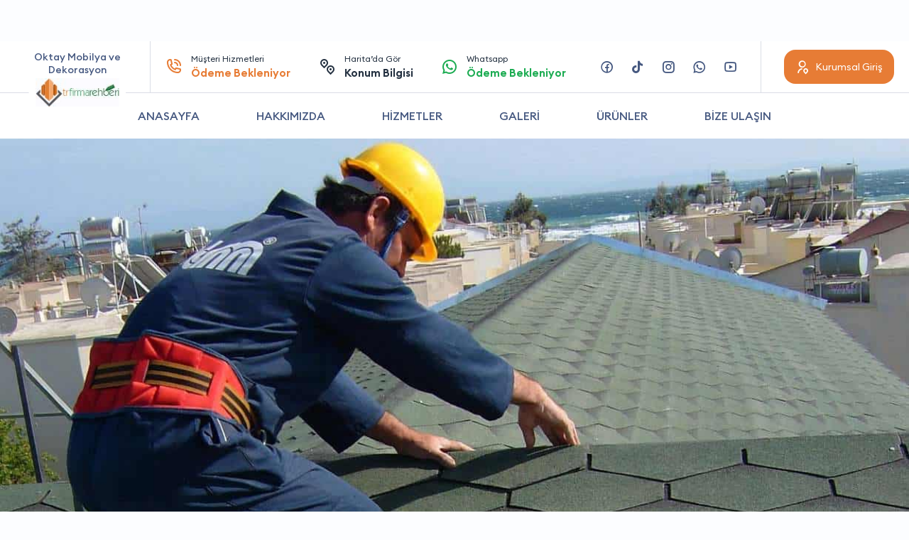

--- FILE ---
content_type: text/html; charset=UTF-8
request_url: https://trfirmarehberi.com/firma/oktay-mobilya-ve-dekorasyon
body_size: 11614
content:

	    <pre>
	        
	        	    </pre>


<!DOCTYPE html>
<html lang="tr" itemscope="" itemtype="https://schema.org/Organization">
<head>
	<meta name="google" content="notranslate"/>
	<meta http-equiv="Content-Type" content="text/html; charset=utf-8"/>
	<title>Oktay Mobilya ve Dekorasyon Sinop Gerze mobilya imalat işleri</title>
	<meta name="viewport" content="width=device-width, initial-scale=1, minimum-scale=1.0, maximum-scale=1.0, user-scalable=no"/>
	<link rel="stylesheet" href="https://stackpath.bootstrapcdn.com/bootstrap/4.1.3/css/bootstrap.min.css"/>
	<link rel="stylesheet" href="https://trfirmarehberi.com/wp-content/themes/trfirma-tema/icon/style.css?v=1.18"/>
	<link rel="stylesheet" href="https://trfirmarehberi.com/wp-content/themes/trfirma-tema/Css/owl.carousel.min.css"/>
	<link rel="stylesheet" href="https://cdn.jsdelivr.net/npm/@fancyapps/ui/dist/fancybox.css"/>
	<link rel="stylesheet" href="https://trfirmarehberi.com/wp-content/themes/trfirma-tema/Css/firma-style.css?v=1.5"/>
    <link rel="stylesheet" href="https://use.fontawesome.com/releases/v5.2.0/css/all.css" integrity="sha384-hWVjflwFxL6sNzntih27bfxkr27PmbbK/iSvJ+a4+0owXq79v+lsFkW54bOGbiDQ" crossorigin="anonymous">
    
	<style>
		:root {
			--primary: #E77C35;
		}
		
		.modal a.close-modal {
			top:5px!important;
			right:5px!important;
		}
	</style>
	
	<script src="https://cdnjs.cloudflare.com/ajax/libs/jquery/3.0.0/jquery.min.js"></script>
	
	<!-- jQuery Modal -->
	<script src="https://cdnjs.cloudflare.com/ajax/libs/jquery-modal/0.9.1/jquery.modal.min.js"></script>
	<link rel="stylesheet" href="https://cdnjs.cloudflare.com/ajax/libs/jquery-modal/0.9.1/jquery.modal.min.css"/>
	
	<style>
		#company .services > ul li div > p b a i:last-child {
			opacity: 100%!important;
		}
		
		#company .services > ul li div > p b a {
			background-color: #1CAC52;
		}
		
		.logoyazi {
			margin-bottom: -3em;
			margin-left:-15px
		}
	    	</style>
	
<!-- Rank Math PRO tarafından Arama Motoru Optimizasyonu - https://rankmath.com/ -->
<meta name="description" content="Sinop Gerze mobilya imalat işleri, mutfak dolabı imalatı, yatak odası imalatı, genç odası takımı imalatı, vestiyer imalatı, yüklük imalatı, tv ünitesi imalatı,"/>
<meta name="robots" content="follow, index, max-snippet:-1, max-video-preview:-1, max-image-preview:large"/>
<link rel="canonical" href="https://trfirmarehberi.com/firma/oktay-mobilya-ve-dekorasyon" />
<meta property="og:locale" content="tr_TR" />
<meta property="og:type" content="article" />
<meta property="og:title" content="Oktay Mobilya ve Dekorasyon Sinop Gerze mobilya imalat işleri" />
<meta property="og:description" content="Sinop Gerze mobilya imalat işleri, mutfak dolabı imalatı, yatak odası imalatı, genç odası takımı imalatı, vestiyer imalatı, yüklük imalatı, tv ünitesi imalatı," />
<meta property="og:url" content="https://trfirmarehberi.com/firma/oktay-mobilya-ve-dekorasyon" />
<meta property="og:site_name" content="TR Firma Rehberi" />
<meta property="og:updated_time" content="2023-03-08T14:32:48+03:00" />
<meta name="twitter:card" content="summary_large_image" />
<meta name="twitter:title" content="Oktay Mobilya ve Dekorasyon Sinop Gerze mobilya imalat işleri" />
<meta name="twitter:description" content="Sinop Gerze mobilya imalat işleri, mutfak dolabı imalatı, yatak odası imalatı, genç odası takımı imalatı, vestiyer imalatı, yüklük imalatı, tv ünitesi imalatı," />
<!-- /Rank Math WordPress SEO eklentisi -->

<link rel="alternate" title="oEmbed (JSON)" type="application/json+oembed" href="https://trfirmarehberi.com/wp-json/oembed/1.0/embed?url=https%3A%2F%2Ftrfirmarehberi.com%2Ffirma%2Foktay-mobilya-ve-dekorasyon" />
<link rel="alternate" title="oEmbed (XML)" type="text/xml+oembed" href="https://trfirmarehberi.com/wp-json/oembed/1.0/embed?url=https%3A%2F%2Ftrfirmarehberi.com%2Ffirma%2Foktay-mobilya-ve-dekorasyon&#038;format=xml" />
<style id='wp-img-auto-sizes-contain-inline-css' type='text/css'>
img:is([sizes=auto i],[sizes^="auto," i]){contain-intrinsic-size:3000px 1500px}
/*# sourceURL=wp-img-auto-sizes-contain-inline-css */
</style>
<style id='wp-emoji-styles-inline-css' type='text/css'>

	img.wp-smiley, img.emoji {
		display: inline !important;
		border: none !important;
		box-shadow: none !important;
		height: 1em !important;
		width: 1em !important;
		margin: 0 0.07em !important;
		vertical-align: -0.1em !important;
		background: none !important;
		padding: 0 !important;
	}
/*# sourceURL=wp-emoji-styles-inline-css */
</style>
<link rel='stylesheet' id='wp-block-library-css' href='https://trfirmarehberi.com/wp-includes/css/dist/block-library/style.min.css?ver=6.9' type='text/css' media='all' />
<style id='global-styles-inline-css' type='text/css'>
:root{--wp--preset--aspect-ratio--square: 1;--wp--preset--aspect-ratio--4-3: 4/3;--wp--preset--aspect-ratio--3-4: 3/4;--wp--preset--aspect-ratio--3-2: 3/2;--wp--preset--aspect-ratio--2-3: 2/3;--wp--preset--aspect-ratio--16-9: 16/9;--wp--preset--aspect-ratio--9-16: 9/16;--wp--preset--color--black: #000000;--wp--preset--color--cyan-bluish-gray: #abb8c3;--wp--preset--color--white: #ffffff;--wp--preset--color--pale-pink: #f78da7;--wp--preset--color--vivid-red: #cf2e2e;--wp--preset--color--luminous-vivid-orange: #ff6900;--wp--preset--color--luminous-vivid-amber: #fcb900;--wp--preset--color--light-green-cyan: #7bdcb5;--wp--preset--color--vivid-green-cyan: #00d084;--wp--preset--color--pale-cyan-blue: #8ed1fc;--wp--preset--color--vivid-cyan-blue: #0693e3;--wp--preset--color--vivid-purple: #9b51e0;--wp--preset--gradient--vivid-cyan-blue-to-vivid-purple: linear-gradient(135deg,rgb(6,147,227) 0%,rgb(155,81,224) 100%);--wp--preset--gradient--light-green-cyan-to-vivid-green-cyan: linear-gradient(135deg,rgb(122,220,180) 0%,rgb(0,208,130) 100%);--wp--preset--gradient--luminous-vivid-amber-to-luminous-vivid-orange: linear-gradient(135deg,rgb(252,185,0) 0%,rgb(255,105,0) 100%);--wp--preset--gradient--luminous-vivid-orange-to-vivid-red: linear-gradient(135deg,rgb(255,105,0) 0%,rgb(207,46,46) 100%);--wp--preset--gradient--very-light-gray-to-cyan-bluish-gray: linear-gradient(135deg,rgb(238,238,238) 0%,rgb(169,184,195) 100%);--wp--preset--gradient--cool-to-warm-spectrum: linear-gradient(135deg,rgb(74,234,220) 0%,rgb(151,120,209) 20%,rgb(207,42,186) 40%,rgb(238,44,130) 60%,rgb(251,105,98) 80%,rgb(254,248,76) 100%);--wp--preset--gradient--blush-light-purple: linear-gradient(135deg,rgb(255,206,236) 0%,rgb(152,150,240) 100%);--wp--preset--gradient--blush-bordeaux: linear-gradient(135deg,rgb(254,205,165) 0%,rgb(254,45,45) 50%,rgb(107,0,62) 100%);--wp--preset--gradient--luminous-dusk: linear-gradient(135deg,rgb(255,203,112) 0%,rgb(199,81,192) 50%,rgb(65,88,208) 100%);--wp--preset--gradient--pale-ocean: linear-gradient(135deg,rgb(255,245,203) 0%,rgb(182,227,212) 50%,rgb(51,167,181) 100%);--wp--preset--gradient--electric-grass: linear-gradient(135deg,rgb(202,248,128) 0%,rgb(113,206,126) 100%);--wp--preset--gradient--midnight: linear-gradient(135deg,rgb(2,3,129) 0%,rgb(40,116,252) 100%);--wp--preset--font-size--small: 13px;--wp--preset--font-size--medium: 20px;--wp--preset--font-size--large: 36px;--wp--preset--font-size--x-large: 42px;--wp--preset--spacing--20: 0.44rem;--wp--preset--spacing--30: 0.67rem;--wp--preset--spacing--40: 1rem;--wp--preset--spacing--50: 1.5rem;--wp--preset--spacing--60: 2.25rem;--wp--preset--spacing--70: 3.38rem;--wp--preset--spacing--80: 5.06rem;--wp--preset--shadow--natural: 6px 6px 9px rgba(0, 0, 0, 0.2);--wp--preset--shadow--deep: 12px 12px 50px rgba(0, 0, 0, 0.4);--wp--preset--shadow--sharp: 6px 6px 0px rgba(0, 0, 0, 0.2);--wp--preset--shadow--outlined: 6px 6px 0px -3px rgb(255, 255, 255), 6px 6px rgb(0, 0, 0);--wp--preset--shadow--crisp: 6px 6px 0px rgb(0, 0, 0);}:where(.is-layout-flex){gap: 0.5em;}:where(.is-layout-grid){gap: 0.5em;}body .is-layout-flex{display: flex;}.is-layout-flex{flex-wrap: wrap;align-items: center;}.is-layout-flex > :is(*, div){margin: 0;}body .is-layout-grid{display: grid;}.is-layout-grid > :is(*, div){margin: 0;}:where(.wp-block-columns.is-layout-flex){gap: 2em;}:where(.wp-block-columns.is-layout-grid){gap: 2em;}:where(.wp-block-post-template.is-layout-flex){gap: 1.25em;}:where(.wp-block-post-template.is-layout-grid){gap: 1.25em;}.has-black-color{color: var(--wp--preset--color--black) !important;}.has-cyan-bluish-gray-color{color: var(--wp--preset--color--cyan-bluish-gray) !important;}.has-white-color{color: var(--wp--preset--color--white) !important;}.has-pale-pink-color{color: var(--wp--preset--color--pale-pink) !important;}.has-vivid-red-color{color: var(--wp--preset--color--vivid-red) !important;}.has-luminous-vivid-orange-color{color: var(--wp--preset--color--luminous-vivid-orange) !important;}.has-luminous-vivid-amber-color{color: var(--wp--preset--color--luminous-vivid-amber) !important;}.has-light-green-cyan-color{color: var(--wp--preset--color--light-green-cyan) !important;}.has-vivid-green-cyan-color{color: var(--wp--preset--color--vivid-green-cyan) !important;}.has-pale-cyan-blue-color{color: var(--wp--preset--color--pale-cyan-blue) !important;}.has-vivid-cyan-blue-color{color: var(--wp--preset--color--vivid-cyan-blue) !important;}.has-vivid-purple-color{color: var(--wp--preset--color--vivid-purple) !important;}.has-black-background-color{background-color: var(--wp--preset--color--black) !important;}.has-cyan-bluish-gray-background-color{background-color: var(--wp--preset--color--cyan-bluish-gray) !important;}.has-white-background-color{background-color: var(--wp--preset--color--white) !important;}.has-pale-pink-background-color{background-color: var(--wp--preset--color--pale-pink) !important;}.has-vivid-red-background-color{background-color: var(--wp--preset--color--vivid-red) !important;}.has-luminous-vivid-orange-background-color{background-color: var(--wp--preset--color--luminous-vivid-orange) !important;}.has-luminous-vivid-amber-background-color{background-color: var(--wp--preset--color--luminous-vivid-amber) !important;}.has-light-green-cyan-background-color{background-color: var(--wp--preset--color--light-green-cyan) !important;}.has-vivid-green-cyan-background-color{background-color: var(--wp--preset--color--vivid-green-cyan) !important;}.has-pale-cyan-blue-background-color{background-color: var(--wp--preset--color--pale-cyan-blue) !important;}.has-vivid-cyan-blue-background-color{background-color: var(--wp--preset--color--vivid-cyan-blue) !important;}.has-vivid-purple-background-color{background-color: var(--wp--preset--color--vivid-purple) !important;}.has-black-border-color{border-color: var(--wp--preset--color--black) !important;}.has-cyan-bluish-gray-border-color{border-color: var(--wp--preset--color--cyan-bluish-gray) !important;}.has-white-border-color{border-color: var(--wp--preset--color--white) !important;}.has-pale-pink-border-color{border-color: var(--wp--preset--color--pale-pink) !important;}.has-vivid-red-border-color{border-color: var(--wp--preset--color--vivid-red) !important;}.has-luminous-vivid-orange-border-color{border-color: var(--wp--preset--color--luminous-vivid-orange) !important;}.has-luminous-vivid-amber-border-color{border-color: var(--wp--preset--color--luminous-vivid-amber) !important;}.has-light-green-cyan-border-color{border-color: var(--wp--preset--color--light-green-cyan) !important;}.has-vivid-green-cyan-border-color{border-color: var(--wp--preset--color--vivid-green-cyan) !important;}.has-pale-cyan-blue-border-color{border-color: var(--wp--preset--color--pale-cyan-blue) !important;}.has-vivid-cyan-blue-border-color{border-color: var(--wp--preset--color--vivid-cyan-blue) !important;}.has-vivid-purple-border-color{border-color: var(--wp--preset--color--vivid-purple) !important;}.has-vivid-cyan-blue-to-vivid-purple-gradient-background{background: var(--wp--preset--gradient--vivid-cyan-blue-to-vivid-purple) !important;}.has-light-green-cyan-to-vivid-green-cyan-gradient-background{background: var(--wp--preset--gradient--light-green-cyan-to-vivid-green-cyan) !important;}.has-luminous-vivid-amber-to-luminous-vivid-orange-gradient-background{background: var(--wp--preset--gradient--luminous-vivid-amber-to-luminous-vivid-orange) !important;}.has-luminous-vivid-orange-to-vivid-red-gradient-background{background: var(--wp--preset--gradient--luminous-vivid-orange-to-vivid-red) !important;}.has-very-light-gray-to-cyan-bluish-gray-gradient-background{background: var(--wp--preset--gradient--very-light-gray-to-cyan-bluish-gray) !important;}.has-cool-to-warm-spectrum-gradient-background{background: var(--wp--preset--gradient--cool-to-warm-spectrum) !important;}.has-blush-light-purple-gradient-background{background: var(--wp--preset--gradient--blush-light-purple) !important;}.has-blush-bordeaux-gradient-background{background: var(--wp--preset--gradient--blush-bordeaux) !important;}.has-luminous-dusk-gradient-background{background: var(--wp--preset--gradient--luminous-dusk) !important;}.has-pale-ocean-gradient-background{background: var(--wp--preset--gradient--pale-ocean) !important;}.has-electric-grass-gradient-background{background: var(--wp--preset--gradient--electric-grass) !important;}.has-midnight-gradient-background{background: var(--wp--preset--gradient--midnight) !important;}.has-small-font-size{font-size: var(--wp--preset--font-size--small) !important;}.has-medium-font-size{font-size: var(--wp--preset--font-size--medium) !important;}.has-large-font-size{font-size: var(--wp--preset--font-size--large) !important;}.has-x-large-font-size{font-size: var(--wp--preset--font-size--x-large) !important;}
/*# sourceURL=global-styles-inline-css */
</style>

<style id='classic-theme-styles-inline-css' type='text/css'>
/*! This file is auto-generated */
.wp-block-button__link{color:#fff;background-color:#32373c;border-radius:9999px;box-shadow:none;text-decoration:none;padding:calc(.667em + 2px) calc(1.333em + 2px);font-size:1.125em}.wp-block-file__button{background:#32373c;color:#fff;text-decoration:none}
/*# sourceURL=/wp-includes/css/classic-themes.min.css */
</style>
<link rel="https://api.w.org/" href="https://trfirmarehberi.com/wp-json/" /><link rel="alternate" title="JSON" type="application/json" href="https://trfirmarehberi.com/wp-json/wp/v2/firmalar/231003" /><link rel="EditURI" type="application/rsd+xml" title="RSD" href="https://trfirmarehberi.com/xmlrpc.php?rsd" />
<meta name="generator" content="WordPress 6.9" />
<link rel='shortlink' href='https://trfirmarehberi.com/?p=231003' />
<script type="text/javascript" id="google_gtagjs" src="https://www.googletagmanager.com/gtag/js?id=UA-198237810-1" async="async"></script>
<script type="text/javascript" id="google_gtagjs-inline">
/* <![CDATA[ */
window.dataLayer = window.dataLayer || [];function gtag(){dataLayer.push(arguments);}gtag('js', new Date());gtag('config', 'UA-198237810-1', {} );
/* ]]> */
</script>
</head>
<body>
<div id="header">
	<div>
		<div class="container">
            <div class="row align-items-center">
                        <div class="logo">
                        <div>
                            <a href="https://trfirmarehberi.com/firma/oktay-mobilya-ve-dekorasyon"><span><strong>Oktay Mobilya ve Dekorasyon</strong></span></a>
                            <img src="https://trfirmarehberi.com/wp-content/uploads/2022/03/detailLogo.jpg" alt="detail">
                        </div>
                        </div>                
				<div class="col-xl left">
					<ul>
						<li>
							<a
                                    onclick="tiklaAra('musteri_hizmetleri_telefon'); return false;"
                                    href="tel:Ödeme Bekleniyor" class="primary">
								<i class="icon-phone-call-outline"></i>
								Müşteri Hizmetleri
								<strong>Ödeme Bekleniyor</strong>
							</a>
						</li>
						<li>
							<a rel="nofollow" href="https://maps.google.com/maps?z=12&t=m&q=loc:,">
								<i class="icon-pin-distance-line"></i>
								Harita’da Gör
								<strong>Konum Bilgisi</strong>
							</a>
						</li>
						<li>
							<a
                                    onclick="whatsapp(); return false;"
                                    rel="nofollow" href="https://wa.me/9Ödeme Bekleniyor?text=Merhaba Trfirmarehberi.com üzerinden yazıyorum" class="green">
								<i class="icon-whatsapp-line"></i>
								Whatsapp
								<strong>
									Ödeme Bekleniyor								</strong>
							</a>
						</li>
					</ul>
				</div>
				<div class="col-auto right">
					<ul>
						<li>
							<a rel="nofollow" href="https://www.facebook.com/Ödeme Bekleniyor" class="icon-facebook-circle-line"></a>
						</li>

						<li>
							<a rel="nofollow" href="https://www.tiktok.com/Ödeme Bekleniyor" class="icon-tiktok"></a>
						</li>
						<li>
							<a rel="nofollow" href="https://www.instagram.com/Ödeme Bekleniyor" class="icon-instagram-line"></a>
						</li>
						<li>
							<a onclick="whatsapp(); return false;" rel="nofollow" href="https://wa.me/9Ödeme Bekleniyor?text=Merhaba Trfirmarehberi.com üzerinden yazıyorum" class="icon-whatsapp-line"></a>
						</li>
						<li>
							<a rel="nofollow" href="https://www.youtube.com/" class="icon-youtube-line"></a>
						</li>
					</ul>
					<ol>
						<li>
							<a href="https://trfirmarehberi.com/kurumsal/giris" class="btn"><span><i class="icon-user-location-line"></i><span>Kurumsal Giriş</span></span></a>
						</li>
						<li class="mobile">
							<a href="https://trfirmarehberi.com/kurumsal/giris" class="btn btn-gray"><span><i class="icon-menu-3-line"></i></span></a>
						</li>
					</ol>
				</div>
			</div>
		</div>
	</div>
	<ul class="container">
		<li><a href="#">ANASAYFA</a></li>
		<li><a href="#" data-scrollTo="#company .detail">HAKKIMIZDA</a></li>
		<li><a href="#" data-scrollTo="#company .services">HİZMETLER</a></li>
		<li><a href="#" data-scrollTo="#company .gallerys">GALERİ</a></li>
		<li><a href="#" data-scrollTo="#company .products">ÜRÜNLER</a></li>
		<li><a href="#" data-scrollTo="#company .contactForm">BİZE ULAŞIN</a></li>
	</ul>
</div>
<div id="company">			<img src="https://trfirmarehberi.com/wp-content/uploads/2021/08/catic-4-min.jpg" alt="companyDetailTop">	<ul class="contact">
		<li>
			<a
                    onclick="tiklaAra('musteri_hizmetleri_telefon'); return false;"
                    href="tel:Ödeme Bekleniyor" class="primary">
            <span>
              <i class="icon-phone-call-outline"></i>
              Müşteri Hizmetleri
              <strong>Ödeme Bekleniyor</strong>
            </span>
			</a>
		</li>
		<li>
			<a rel="nofollow" href="https://maps.google.com/maps?z=12&t=m&q=loc:,">
            <span>
              <i class="icon-pin-distance-line"></i>
              Harita’da Gör
              <strong>Konum Bilgisi</strong>
            </span>
			</a>
		</li>
		<li>
			<a onclick="whatsapp(); return false;" rel="nofollow" href="https://wa.me/9Ödeme Bekleniyor?text=Merhaba Trfirmarehberi.com üzerinden yazıyorum" class="green">
            <span>
              <i class="icon-whatsapp-line"></i>
              Whatsapp
              <strong>	                                Ödeme Bekleniyor</strong>
            </span>
			</a>
		</li>
	</ul>
	
	<style>
		.hakkimizdaaciklama {
			text-transform: lowercase;
			
		}
		.hakkimizdaaciklama ul {
			margin-top: 1em;
			margin-bottom: 1em;
			text-transform: lowercase;
			
		}
		.hakkimizdaaciklama li {
			list-style-type: square!important;
			font-weight: normal!important;
			margin-left: 1em;
			text-transform: lowercase;
			
		}
		.hakkimizdaaciklama strong {
			font-weight: normal!important;
			text-transform: capitalize;
		}
	</style>
	<div class="container">
		<div class="detail">					<img src="https://trfirmarehberi.com/wp-content/uploads/2022/07/insaat-imalatinda-puf-nokta-min-2.jpg" alt="Oktay Mobilya ve Dekorasyon">			<div>
				<div class="headContent2">
					<strong>HAKKIMIZDA</strong>
					<h1>Oktay Mobilya ve Dekorasyon</h1>
				</div>
				<div class="hakkimizdaaciklama">Sinop Gerze mobilya imalat işleri, mutfak dolabı imalatı, yatak odası imalatı, genç odası takımı imalatı, vestiyer imalatı, yüklük imalatı, tv ünitesi imalatı, mobilya satış hizmeti, iç oda kapıları imalatı, ahşap dekorasyon hizmeti, anahtar teslim inşaat hizmeti verilmektedir. <br />
mobilya denildiği zaman ilk akla gelen firmamız, yapıların işlevsel bir hale gelmesi ve kullanıcıların çok daha rahat edebilmesi için harika tasarımlar yapmaktadır. Rahat, şık, spor, minimal ve bu gibi daha pek çok mobilya çeşitlerinin üretimini yapan firmamız, her istek ve ihtiyaca yönelik şekilde hizmet verebilmektedir. Üstelik firmamız, üretim aşamasında kullanmakta olduğu tüm materyallerin birinci sınıf kalitede olmasına dikkat etmekte ve böylelikle çok daha kaliteli ve uzun ömürlü mobilyaları siz değerli müşterilerine sunabilmektedir. <br />
Ev ve iş yerlerinde tercih edilen masa mutfak dolabı, yatak odası takımı, tv ünitesi, vestiyer ve sunum mobilyaları gibi tüm ürünlerimiz oldukça uygun fiyatlıdır. Böylelikle her bütçeye uygun mobilyaları firmamızdan bulabilmek mümkündür. <br />
                    



                </div>
                 <p class="mb-3 mt-3">
	     Oktay Mobilya ve Dekorasyon, 08:00-20:00 saatleri arasında hizmet vermektedir.
</p>

<p class="mb-3">
    Oktay Mobilya ve Dekorasyon Sinop ilinde, Gerze ilçesinde,  adresinde hizmet vermektedir.
</p>
<p>
Gerze Oturma grubu üretimi,Gerze Oturma grubu üretimi,Gerze Bahçe mobilyaları,Gerze Bahçe mobilyaları,Gerze Modüler mobilya sistemleri,Gerze Oturma grubu üretimi gibi hizmetleri sunmaktadır.

</p>

			</div>
		</div>				<div class="notice">
				<div class="headContent2 tcenter">
					<strong>KAMPANYALAR VE DUYURULAR</strong>
					<h2>Oktay Mobilya ve Dekorasyon Firması</h2>
					<p>Firmamızın size özel kampanya ve duyurularını buradan takip edebilirsiniz.</p>
				</div>
				<div>
					<div class="owl-carousel">                        <div class="item">
                            <div class="headContent2">
                                <strong>KAMPANYA</strong>
                                <h4>Hizmet ve Ürünlerimizde %10 İndirim</h4>
                                <p>Firmaya sitemizden giden müşterilere %10 ve üzeri indirim uygulanmaktadır.</p>

                            </div>
                            <a href="#" class="icon-arrow-right-s-line"></a>
                        </div>                        
					</div>
				</div>
				</div>				<div class="services">
				<div class="top row align-items-end">
					<div class="col-md col-12">
						<div class="headContent2">
							<strong>HİZMETLERİMİZ</strong>
							<h2>Oktay Mobilya ve Dekorasyon</h2>
							<p>Firmamızın hizmetlerini, yaptığı işleri ve referanslarını bu alanda görebilirsiniz.</p>
						</div>
					</div>
					<div class="col-md-auto col-12">
						<ul>
							<li>
								<a onclick="whatsapp(); return false;" rel="nofollow" href="https://wa.me/9Ödeme Bekleniyor?text=Merhaba Trfirmarehberi.com üzerinden yazıyorum" class="green">
                    <span>
                      <i class="icon-whatsapp-fill"></i>
                      Whatsapp ile Yazın!
                    </span>
								</a>
							</li>
							<li>
								<a href="tel:Ödeme Bekleniyor">
                    <span>
                      <i class="icon-phone-call-outline"></i>
                      <span>Tıkla Ara</span>
                      <strong>Ödeme Bekleniyor</strong>
                    </span>
								</a>
							</li>
						</ul>
					</div>
				</div>
				<ul class="owl-carousel">								<li class="item">
								<div>
									<a href="https://trfirmarehberi.com/wp-content/uploads/2022/07/insaatta-8-ayda-300-bin-k-772-min-3.jpg" data-fancybox="gallerys">
										<img src="https://trfirmarehberi.com/wp-content/uploads/2022/07/insaatta-8-ayda-300-bin-k-772-min-3.jpg" alt="companyProduct">
									</a>
									<strong><a href="#"></a></strong>
									<p>
										<span><span></span></span>
										<b>
											<a onclick="whatsapp(); return false;" rel="nofollow" href="https://wa.me/9Ödeme Bekleniyor?text=Merhaba Trfirmarehberi.com üzerinden yazıyorum">
												
												<i class="icon-whatsapp-fill"></i>
											</a>
										
										</b>
									</p>
								</div>
								</li>								<li class="item">
								<div>
									<a href="https://trfirmarehberi.com/wp-content/uploads/2023/03/okt-4.jpeg" data-fancybox="gallerys">
										<img src="https://trfirmarehberi.com/wp-content/uploads/2023/03/okt-4.jpeg" alt="companyProduct">
									</a>
									<strong><a href="#"></a></strong>
									<p>
										<span><span></span></span>
										<b>
											<a onclick="whatsapp(); return false;" rel="nofollow" href="https://wa.me/9Ödeme Bekleniyor?text=Merhaba Trfirmarehberi.com üzerinden yazıyorum">
												
												<i class="icon-whatsapp-fill"></i>
											</a>
										
										</b>
									</p>
								</div>
								</li>				
				</ul>
				</div>	</div>			<div class="products">
				<div class="container">
					<div class="headContent2 tcenter">
						<strong>ÜRÜNLERİMİZ</strong>
						<h3>Oktay Mobilya ve Dekorasyon</h3>
					</div>
					<ul class="owl-carousel">									<li class="item">
									<div>
										<a href="https://trfirmarehberi.com/wp-content/uploads/2023/03/okt-5.jpeg" data-fancybox="gallerys">
											<img src="https://trfirmarehberi.com/wp-content/uploads/2023/03/okt-5.jpeg" alt="companyProducts">										</a>
										<p>
											<strong><a href="#"></a></strong>
											<span>												                  </span>
										</p>
										
										<a href="#ex1" rel="modal:open" class="btn"><span><i class="icon-shopping-cart-line"></i>Sipariş Ver</span></a>
									</div>
									</li>									<li class="item">
									<div>
										<a href="https://trfirmarehberi.com/wp-content/uploads/2023/03/okt-6.jpeg" data-fancybox="gallerys">
											<img src="https://trfirmarehberi.com/wp-content/uploads/2023/03/okt-6.jpeg" alt="companyProducts">										</a>
										<p>
											<strong><a href="#"></a></strong>
											<span>												                  </span>
										</p>
										
										<a href="#ex1" rel="modal:open" class="btn"><span><i class="icon-shopping-cart-line"></i>Sipariş Ver</span></a>
									</div>
									</li>					</ul>
				</div>
			</div>
			<div id="ex1" class="modal">
        <p id="hepsiniDoldur" style="display: none; text-align: center">Lütfen tüm alanları doldurun</p>

		<form action="" method="post" id="siparisVer">
			<div class="form-group">
				<label class="form-label">Ad *</label>
				<input type="text" class="form-control" name="ad" id="ad" required="">
			</div>
			
			<div class="form-group">
				<label class="form-label">Soyad *</label>
				<input type="text" class="form-control" name="soyad" id="soyad" required="">
			</div>
			
			<div class="form-group">
				<label class="form-label">Telefon *</label>
				<input type="text" class="form-control" name="ceptelefonu" id="ceptelefonu" required="">
			</div>
			
			<div class="form-group">
				<label class="form-label">Ürün *</label>
				<input type="text" class="form-control" name="urunhizmet" id="urunhizmet" required="">
			</div>
			
			<div class="form-group">
				<label class="form-label">Mesaj *</label>
				<textarea class="form-control" name="siparisvermesajiniz" rows="5"></textarea>
			</div>
            <input type="hidden" name="siparisvermailto" value="">
            <input type="hidden" name="post_id" value="231003">
            <input type="hidden" id="urun_id" name="urun_id" value="">
            
			<input id="siparisverbuton" class="form-control" type="submit" value="GÖNDER">
			
			<input type="hidden" id="submit_post" name="submit_post" value="e7e88e241d" /><input type="hidden" name="_wp_http_referer" value="/firma/oktay-mobilya-ve-dekorasyon" />		</form>
		
		<span style="color: #aa0000; display: none" id="alinansiparis">Siparişiniz alınmıştır. Sizinle en kısa sürede iletişime geçeceğiz.</span>
	
	</div>

    <script>
        $("#siparisverbuton").click(function (event) {
            event.preventDefault();

            var ad = $('[name="ad"]').val();
            var soyad = $('[name="soyad"]').val();
            var ceptelefonu = $('[name="ceptelefonu"]').val();

            if (ad === "" || soyad === "" || ceptelefonu === "") {
                $("#hepsiniDoldur").show();
            } else {
                $("#hepsiniDoldur").hide();
                var form = $('#siparisVer')[0];
                var data = new FormData(form);
                $.ajax({
                    type: "POST",
                    enctype: 'multipart/form-data',
                    url: "https://trfirmarehberi.com/api/siparis-mail.php",
                    data: data,
                    processData: false,
                    contentType: false,
                    cache: false,
                    timeout: 800000,
                    success: function (data) {
                        $("#alinansiparis").show();
                        $("#siparisVer").hide();

                    },
                    error: function (e) {

                    }
                });
            }

        });
    </script>			
			<div class="gallerys">
			<div class="container">
				<div class="headContent2 tcenter">
					<strong>RESİM GALERİSİ</strong>
					<h3>Oktay Mobilya ve Dekorasyon</h3>
				</div>
				<div class="owl-carousel">							<div class="item">
							<a href="https://trfirmarehberi.com/wp-content/uploads/2023/03/okt-9.jpeg" data-fancybox="gallerys">
								<img src="https://trfirmarehberi.com/wp-content/uploads/2023/03/okt-9.jpeg" alt="gallery">
							</a>
							</div>							<div class="item">
							<a href="https://trfirmarehberi.com/wp-content/uploads/2023/03/okt-8.jpeg" data-fancybox="gallerys">
								<img src="https://trfirmarehberi.com/wp-content/uploads/2023/03/okt-8.jpeg" alt="gallery">
							</a>
							</div>							<div class="item">
							<a href="https://trfirmarehberi.com/wp-content/uploads/2023/03/okt-7.jpeg" data-fancybox="gallerys">
								<img src="https://trfirmarehberi.com/wp-content/uploads/2023/03/okt-7.jpeg" alt="gallery">
							</a>
							</div>							<div class="item">
							<a href="https://trfirmarehberi.com/wp-content/uploads/2023/03/okt-6.jpeg" data-fancybox="gallerys">
								<img src="https://trfirmarehberi.com/wp-content/uploads/2023/03/okt-6.jpeg" alt="gallery">
							</a>
							</div>				</div>
			</div>
			</div>			<div class="comments container">
			<div class="headContent2">
				<strong>MÜŞTERİ YORUMLARI</strong>
				<h3>Oktay Mobilya ve Dekorasyon</h3>
				<p>Firmamızı tercih eden müşterilerimizin yorumları</p>
			</div>
			<div class="owl-carousel">
                            <div class="item">
                                <div>
                                    <img src="https://trfirmarehberi.com/wp-content/themes/trfirma-tema/avatar.jpg" alt="user">
                                    <p>Çok kaliteli bir firma. Memnun kaldım.</p>
                                    <div>
                                        <strong>Murat Çiftçi</strong>
                                        <span>Müşteri</span>
                                        <ul>1puan<br>
                                                    <li class="icon-star-fill"></li>
													
													
                                                    <li class="icon-star-fill"></li>
													
													
                                                    <li class="icon-star-fill"></li>
													
													
                                                    <li class="icon-star-fill"></li>
													
													
                                                    <li class="icon-star-fill"></li>
													
													                                        </ul>
                                    </div>
                                </div>
                            </div>
                            
                
                            <div class="item">
                                <div>
                                    <img src="https://trfirmarehberi.com/wp-content/themes/trfirma-tema/avatar.jpg" alt="user">
                                    <p>Çok kaliteli bir firma. Memnun kaldım.</p>
                                    <div>
                                        <strong>Murat Çiftçi</strong>
                                        <span>Müşteri</span>
                                        <ul>1puan<br>
                                                    <li class="icon-star-fill"></li>
													
													
                                                    <li class="icon-star-fill"></li>
													
													
                                                    <li class="icon-star-fill"></li>
													
													
                                                    <li class="icon-star-fill"></li>
													
													
                                                    <li class="icon-star-fill"></li>
													
													                                        </ul>
                                    </div>
                                </div>
                            </div>
                            
                
                            <div class="item">
                                <div>
                                    <img src="https://trfirmarehberi.com/wp-content/themes/trfirma-tema/avatar.jpg" alt="user">
                                    <p>Çok kaliteli bir firma. Memnun kaldım.</p>
                                    <div>
                                        <strong>Murat Çiftçi</strong>
                                        <span>Müşteri</span>
                                        <ul>1puan<br>
                                                    <li class="icon-star-fill"></li>
													
													
                                                    <li class="icon-star-fill"></li>
													
													
                                                    <li class="icon-star-fill"></li>
													
													
                                                    <li class="icon-star-fill"></li>
													
													
                                                    <li class="icon-star-fill"></li>
													
													                                        </ul>
                                    </div>
                                </div>
                            </div>
                            
                
                            <div class="item">
                                <div>
                                    <img src="https://trfirmarehberi.com/wp-content/themes/trfirma-tema/avatar.jpg" alt="user">
                                    <p>Çok kaliteli bir firma. Memnun kaldım.</p>
                                    <div>
                                        <strong>Murat Çiftçi</strong>
                                        <span>Müşteri</span>
                                        <ul>1puan<br>
                                                    <li class="icon-star-fill"></li>
													
													
                                                    <li class="icon-star-fill"></li>
													
													
                                                    <li class="icon-star-fill"></li>
													
													
                                                    <li class="icon-star-fill"></li>
													
													
                                                    <li class="icon-star-fill"></li>
													
													                                        </ul>
                                    </div>
                                </div>
                            </div>
                            
                
                            <div class="item">
                                <div>
                                    <img src="https://trfirmarehberi.com/wp-content/themes/trfirma-tema/avatar.jpg" alt="user">
                                    <p>Çok kaliteli bir firma. Memnun kaldım.</p>
                                    <div>
                                        <strong>Murat Çiftçi</strong>
                                        <span>Müşteri</span>
                                        <ul>1puan<br>
                                                    <li class="icon-star-fill"></li>
													
													
                                                    <li class="icon-star-fill"></li>
													
													
                                                    <li class="icon-star-fill"></li>
													
													
                                                    <li class="icon-star-fill"></li>
													
													
                                                    <li class="icon-star-fill"></li>
													
													                                        </ul>
                                    </div>
                                </div>
                            </div>
                            
                
                            <div class="item">
                                <div>
                                    <img src="https://trfirmarehberi.com/wp-content/themes/trfirma-tema/avatar.jpg" alt="user">
                                    <p>Çok kaliteli bir firma. Memnun kaldım.</p>
                                    <div>
                                        <strong>Murat Çiftçi</strong>
                                        <span>Müşteri</span>
                                        <ul>1puan<br>
                                                    <li class="icon-star-fill"></li>
													
													
                                                    <li class="icon-star-fill"></li>
													
													
                                                    <li class="icon-star-fill"></li>
													
													
                                                    <li class="icon-star-fill"></li>
													
													
                                                    <li class="icon-star-fill"></li>
													
													                                        </ul>
                                    </div>
                                </div>
                            </div>
                            
                
                            <div class="item">
                                <div>
                                    <img src="https://trfirmarehberi.com/wp-content/themes/trfirma-tema/avatar.jpg" alt="user">
                                    <p>Çok kaliteli bir firma. Memnun kaldım.</p>
                                    <div>
                                        <strong>Murat Çiftçi</strong>
                                        <span>Müşteri</span>
                                        <ul>1puan<br>
                                                    <li class="icon-star-fill"></li>
													
													
                                                    <li class="icon-star-fill"></li>
													
													
                                                    <li class="icon-star-fill"></li>
													
													
                                                    <li class="icon-star-fill"></li>
													
													
                                                    <li class="icon-star-fill"></li>
													
													                                        </ul>
                                    </div>
                                </div>
                            </div>
                            
                
                            <div class="item">
                                <div>
                                    <img src="https://trfirmarehberi.com/wp-content/themes/trfirma-tema/avatar.jpg" alt="user">
                                    <p>Çok kaliteli bir firma. Memnun kaldım.</p>
                                    <div>
                                        <strong>Murat Çiftçi</strong>
                                        <span>Müşteri</span>
                                        <ul>1puan<br>
                                                    <li class="icon-star-fill"></li>
													
													
                                                    <li class="icon-star-fill"></li>
													
													
                                                    <li class="icon-star-fill"></li>
													
													
                                                    <li class="icon-star-fill"></li>
													
													
                                                    <li class="icon-star-fill"></li>
													
													                                        </ul>
                                    </div>
                                </div>
                            </div>
                            
                			</div>
			</div>

    <div class="share container">
        <div class="headContent2 tcenter">
            <strong>Sosyal Medya</strong>
            <h3>Bizi sosyal medyada paylaşın.</h3>
        </div>
        <ul>
            <li>
                <a target="_blank" href="https://www.facebook.com/sharer/sharer.php?u=https://trfirmarehberi.com/firma/oktay-mobilya-ve-dekorasyon"><i class="icon-facebook-circle-line"></i></a>
            </li>
            <li>
                <a target="_blank" class="twitter" href="https://twitter.com/intent/tweet?text=https://trfirmarehberi.com/firma/oktay-mobilya-ve-dekorasyon"><i class="icon-twitter-line"></i></a>
            </li>
            <li>
                <a target="_blank" class="whatsapp" href="whatsapp://send?text=https://trfirmarehberi.com/firma/oktay-mobilya-ve-dekorasyon&t=Oktay Mobilya ve Dekorasyon" data-action="share/whatsapp/share""><i class="icon-whatsapp-line"></i></a>
            </li>
        </ul>
    </div>
        
	<div class="info">
		<div class="container">
			<div class="row">
				<div class="col-lg-6">
					<div class="headContent2">
						<strong>ÇALIŞMA SAATLERİ</strong>
						<h3>Oktay Mobilya ve Dekorasyon</h3>
						<p>Firmamızın çalışma saatleri</p>
					</div>
					<ul>
						<li>
                  <span>
                    <i class="icon-calendar-todo-line"></i>
                    Pazartesi
                  </span>
							<span>08:00-20:00</span>
						</li>
						<li>
                  <span>
                    <i class="icon-calendar-todo-line"></i>
                    Salı
                  </span>
							<span>08:00-20:00</span>
						</li>
						<li>
                  <span>
                    <i class="icon-calendar-todo-line"></i>
                    Çarşamba
                  </span>
							<span>08:00-20:00</span>
						</li>
						<li>
                  <span>
                    <i class="icon-calendar-todo-line"></i>
                    Perşembe
                  </span>
							<span>08:00-20:00</span>
						</li>
						<li>
                  <span>
                    <i class="icon-calendar-todo-line"></i>
                    Cuma
                  </span>
							<span>08:00-20:00</span>
						</li>
						<li>
                  <span>
                    <i class="icon-calendar-todo-line"></i>
                    Cumartesi
                  </span>
							<span>08:00-20:00</span>
						</li>
						<li>
                  <span>
                    <i class="icon-calendar-todo-line textRed"></i>
                    Pazar
                  </span>
							<span class="textRed">Kapalı</span>
						</li>
					</ul>
				</div>
				<div class="col-lg-6">
					<div class="headContent2">
						<strong>İLETİŞİM BİLGİLERİ</strong>
						<h3>Oktay Mobilya ve Dekorasyon</h3>
						<p>Firmamızın iletişim bilgileri</p>
					</div>
					<ul>
						<li>
                  <span>
                    <i class="icon-user-3-line"></i>
                    Yetkili Kişi
                  </span>
							<span><strong>Murat Oktay </strong></span>
						</li>
						<li>
                  <span>
                    <i class="icon-phone-line"></i>
                    Telefon
                  </span><span><a
                                        onclick="tiklaAra('musteri_hizmetleri_telefon'); return false;"
                                        href="tel:Ödeme Bekleniyor">
                                Ödeme Bekleniyor                            </a>
                            </span>
						
						</li>
						<li>
                  <span>
                    <i class="icon-printer-line"></i>
                    Fax
                  </span>
							<span>	                               Ödeme Bekleniyor</span>
						</li>
						<li>
                  <span>
                    <i class="icon-smartphone-line"></i>
                    Cep Telefonu
                  </span>
							<span><a href="tel:Ödeme Bekleniyor">	                                Ödeme Bekleniyor</a></span>
						</li>
						<li>
                  <span>
                    <i class="icon-smartphone-line"></i>
                    Cep Telefonu 2
                  </span>
							<span>
                                <a href="tel:Ödeme Bekleniyor">
                                    Ödeme Bekleniyor                                    
                                </a>
                            </span>
						</li>
						<li>
                  <span>
                    <i class="icon-map-pin-2-line"></i>
                    Adres
                  </span>
							<span></span>
						</li>
                        <li>
                  <span>
                    <i class="icon-mail-open-line"></i>
                    E-Mail
                  </span>
                            <span><a href="mailto:Ödeme Bekleniyor">	                                Ödeme Bekleniyor</a></span>
                        </li>

                        <li>
                  <span>
                    <i class="icon-mail-open-line"></i>
                    Website
                  </span>
                            <span><a rel="nofollow" href="Ödeme Bekleniyor">	                                Ödeme Bekleniyor</a></span>
                        </li>
                        
					</ul>
				</div>
			</div>
		</div>
	</div>
	<div class="contactForm">
		<div>
			<div class="headContent2 tcenter">
				<strong>BİZE ULAŞIN</strong>
				<h5>Oktay Mobilya ve Dekorasyon</h5>
				<p>Aşağıdaki iletişim formunu kullanarak bize mail gönderebilirsiniz.</p>
			</div>

            <div>
                <div class="col-sm-12">
                    <div class="alert alert-danger" role="alert" id="iletisimHatasi" style="display: none; margin-top: 10px">
						Lütfen tüm alanları doldurun					</div>
                </div>
            </div>
            <div>
                <div class="col-12">
                    <div class="alert alert-primary" role="alert" id="basarili" style="display: none; margin-top: 10px">
						Mesajınız başarılı bir şekilde gönderilmiştir.</div>
                </div>
            </div>
            
			<div class="row" id="contactForm">
				<div class="col-sm-6">
					<input name="isimsoyisim" type="text" placeholder="Ad Soyad">
				</div>
				<div class="col-sm-6">
					<input name="fromemail" type="text" placeholder="Email">
				</div>
				<div class="col-sm-6">
					<input name="telefon" type="text" placeholder="Telefon">
				</div>
				<div class="col-sm-6">
					<input name="konu" type="text" placeholder="Konu">
				</div><input type="hidden" id="submit_post" name="submit_post" value="e7e88e241d" /><input type="hidden" name="_wp_http_referer" value="/firma/oktay-mobilya-ve-dekorasyon" />				<input type="hidden" name="mailto" value="">
                <input type="hidden" name="post_id_iletisim" value="231003">

                <div class="col-12">
					<textarea name="mesajiniz" rows="5" placeholder="Mesajınız.."></textarea>
					<button class="btn" id="mesajgonder">Mesajı Gönder</button>
     
				
				</div>
			</div>
		</div>
	</div>
	<div class="visitor container sdfsdfsdfsdfsdfsdfsdfsdf">
		<div class="headContent2 tcenter">
			<strong>TOPLAM ZİYARETÇİ SAYISI</strong>
			<h5>Oktay Mobilya ve Dekorasyon Firmasını bugüne kadar
				<span>442 kişi</span> ziyaret etti</h5>
		              <p>Oktay Mobilya ve Dekorasyon Firması , <a href="https://trfirmarehberi.com/kategori/mobilya-imalat">Mobilya İmalat</a> sektöründe hizmet vermektedir.</p>
          		</div>
    </div>
    <div class="appContainer">
        <div class="container">
            <div class="row">
                <div class="col-lg-5 align-self-center left">
                    <h3>Android ve İos Mobil Uygulamalarımız Yayında!</h3>
                    <p>Android ve ios uygulamalarımız indirebilirsiniz.</p>
                    <ul>
                        <li><a href="https://www.apple.com/tr/store" class="btn"><i class="fab fa-apple"></i>Apple Store</a></li>
                        <li><a target="_blank" href="https://play.google.com/store/apps/details?id=com.rzmobile.trfirmarehberi" class="btn"><i class="fab fa-google-play"></i>Google Play</a></li>
                    </ul>
                </div>
                <div class="col-lg-7 align-self-end right">
                    <img src="https://trfirmarehberi.com/wp-content/uploads/2022/03/app.jpg" alt="app">
                </div>
            </div>
        </div>
    </div>
    
</div>
<div id="mmenu">
	<div class="content">
		<div class="top">
			<a href="#"><img src="https://trfirmarehberi.com/wp-content/themes/trfirma-tema/img/logo3.png" alt="logo"></a>
			<button class="icon-close-fill"></button>
		</div>
		<div class="bottom">
			<div>
				<div class="menu">
					<div>
						<a href="https://trfirmarehberi.com/kurumsal/giris" class="btn blue"><span><i class="icon-user-location-line"></i>Kurumsal Giriş</span></a>
						<ul>
							<li><a href="">ANASAYFA</a></li>
							<li><a href="#" data-scrollTo="#company .detail">HAKKIMIZDA</a></li>
							<li><a href="#" data-scrollTo="#company .services">HİZMETLER</a></li>
							<li><a href="#" data-scrollTo="#company .gallerys">GALERİ</a></li>
							<li><a href="#" data-scrollTo="#company .products">ÜRÜNLER</a></li>
							<li><a href="#" data-scrollTo="#company .contactForm">BİZE ULAŞIN</a></li>
						</ul>
					</div>
				</div>
				<div class="social">
					<ul>
						<li><a href="https://www.facebook.com/" class="icon-facebook-circle-line"></a></li>
						<li><a href="https://www.twitter.com/" class="icon-twitter-line"></a></li>
						<li><a href="https://www.instagram.com/" class="icon-instagram-line"></a></li>
						<li><a onclick="whatsapp(); return false;" rel="nofollow" href="https://wa.me/905522803269?text=Merhaba Trfirmarehberi.com üzerinden yazıyorum" class="icon-whatsapp-line"></a></li>
						<li><a href="https://www.youtube.com/" class="icon-youtube-line"></a></li>
					</ul>
				</div>
				<div class="contact">
					<div>
						<ul>
							<li>
								<a
                                        onclick="tiklaAra('musteri_hizmetleri_telefon'); return false;"
                                        href="tel:Ödeme Bekleniyor" class="primary">
                      <span>
                        <i class="icon-phone-call-outline"></i>
                        Müşteri Hizmetleri
                        <strong>Ödeme Bekleniyor</strong>
                      </span>
								</a>
							</li>
							<li>
								<a href="https://maps.google.com/maps?z=12&t=m&q=loc:,">
                      <span>
                        <i class="icon-pin-distance-line"></i>
                        Harita’da Gör
                        <strong>Konum Bilgisi</strong>
                      </span>
								</a>
							</li>
							<li>
								<a onclick="whatsapp(); return false;" rel="nofollow" href="https://wa.me/9Ödeme Bekleniyor?text=Merhaba Trfirmarehberi.com üzerinden yazıyorum" class="green">
                      <span>
                        <i class="icon-whatsapp-line"></i>
                        Whatsapp
                        <strong>Ödeme Bekleniyor</strong>
                      </span>
								</a>
							</li>
						</ul>
					</div>
				</div>
			</div>
		</div>
	</div>
	<div class="overlay"></div>
</div>
<div id="footer">
	<div class="top">
		<div class="container">
			<div class="row align-items-center">
				<div class="logo">
					<a href="#"><img src="https://trfirmarehberi.com/wp-content/themes/trfirma-tema/img/whitelogo.png" alt="logo"></a>
				</div>
				<div class="col-xl left">
					<ul>
						<li>
							<a onclick="tiklaAra('musteri_hizmetleri_telefon'); return false;" href="tel:Ödeme Bekleniyor" class="primary">
								<i class="icon-phone-call-outline"></i>
								Müşteri Hizmetleri
								<strong>                                    Ödeme Bekleniyor</strong>
							</a>
						</li>
						<li>
							<a onclick="whatsapp(); return false;" rel="nofollow" href="https://wa.me/9Ödeme Bekleniyor?text=Merhaba Trfirmarehberi.com üzerinden yazıyorum">
								<i class="icon-whatsapp-line"></i>
								Whatsapp
								<strong>                                    Ödeme Bekleniyor</strong>
							</a>
						</li>
					</ul>
				</div>
				<div class="col-lg-auto right">
					<ul>
						<li>
							<a href="https://www.facebook.com/Ödeme Bekleniyor" class="icon-facebook-circle-line"></a>
						</li>
						<li>
							<a href="https://www.twitter.com/Ödeme Bekleniyor" class="icon-twitter-line"></a>
						</li>
						<li>
							<a href="https://www.instagram.com/Ödeme Bekleniyor" class="icon-instagram-line"></a>
						</li>
						<li>
							<a onclick="whatsapp(); return false;" rel="nofollow" href="https://wa.me/9Ödeme Bekleniyor?text=Merhaba Trfirmarehberi.com üzerinden yazıyorum" class="icon-whatsapp-line"></a>
						</li>
						<li>
							<a href="https://www.youtube.com/" class="icon-youtube-line"></a>
						</li>
					</ul>
					<ol>
						<li>
							<a href="https://trfirmarehberi.com/kurumsal/giris" class="btn"><span><i class="icon-user-location-line"></i><span>Kurumsal Giriş</span></span></a>
						</li>
					</ol>
				</div>
			</div>
		</div>
	</div>
	<div class="menu">
		<ul class="container">
			<li><a href="">ANASAYFA</a></li>
			<li><a href="#" data-scrollto="#company .detail">HAKKIMIZDA</a></li>
			<li><a href="#" data-scrollto="#company .services">HİZMETLER</a></li>
			<li><a href="#" data-scrollto="#company .gallerys">GALERİ</a></li>
			<li><a href="#" data-scrollto="#company .products">ÜRÜNLER</a></li>
			<li><a href="#" data-scrollto="#company .contactForm">BİZE ULAŞIN</a></li>
		</ul>
	</div>
	<p>© Copyright 2021 by trfirmarehberi.com. Türkiye’nin Dijital Adresi</p>
</div>
<script src="https://ajax.googleapis.com/ajax/libs/jquery/1.12.4/jquery.min.js"></script>
<script src="https://trfirmarehberi.com/wp-content/themes/trfirma-tema/js/owl.carousel.min.js"></script>
<script src="https://cdn.jsdelivr.net/npm/@fancyapps/ui/dist/fancybox.umd.js"></script>
<script src="https://trfirmarehberi.com/wp-content/themes/trfirma-tema/js/custom.js"></script>

<script>

    function whatsapp() {
        var submit_post = $("#submit_post").val();
        $.ajax({
            url: 'https://trfirmarehberi.com/api/whatsapp.php',
            type: 'POST',
            data: {
                "submit_post": submit_post,
                "post_id": 231003
            },
            success: function (data) {
                window.location.href = "https://wa.me/9Paiement en attente?text=";
            },
        });
    }

    function tiklaAra(url) {
        console.log("test");
        var submit_post = $("#submit_post").val();
        $.ajax({
            url: 'https://trfirmarehberi.com/api/tikla-ara.php',
            type: 'POST',
            data: {
                "submit_post": submit_post,
                "post_id": 231003
            },
            success: function (data) {


                switch (url) {
                    case "musteri_hizmetleri_telefon":
                        url_adres = "tel:Paiement en attente";
                        break;
                    case "cep_telefonu_1":
                        url_adres = "tel:Paiement en attente";
                        break;
                    case "cep_telefonu_2":
                        url_adres = "tel:Paiement en attente";
                        break;

                    default:
                }


                window.location.href = '' + url_adres + '';


            },
        });

        return true;

    }

</script>

<script>
    $(document).ready(function () {
        $('.notice .owl-carousel').owlCarousel({
            loop: true,
            items: 1,
            dots: true,
            autoplay: true
        });
        $('.gallerys .owl-carousel').owlCarousel({
            loop: true,
            items: 1,
            margin: 12,
            center: true,
            autoWidth: true,
            dots: true,
            autoplay: true,
            responsive: {
                992: {
                    center: false,
                    autoWidth: false,
                    items: 4,
                    margin: 32
                },
                1200: {
                    center: false,
                    autoWidth: false,
                    items: 5,
                    margin: 32
                }
            }
        });
        $('.servicesContent .owl-carousel').owlCarousel({
            loop: true,
            items: 1,
            margin: 12,
            dots: true,
            autoplay: true,
            responsive: {
                768: {
                    items: 3,
                    margin: 32
                },
                1200: {
                    items: 4,
                    margin: 32
                }
            }
        });


        $('.products .owl-carousel').owlCarousel({
            loop: true,
            items: 1,
            margin: 9,
            center: true,
            autoWidth: true,
            dots: true,
            autoplay: true,
            responsive: {
                992: {
                    center: false,
                    autoWidth: false,
                    items: 3,
                    margin: 32
                },
                1200: {
                    center: false,
                    autoWidth: false,
                    items: 4,
                    margin: 32
                }
            }
        });


        $('.services .owl-carousel').owlCarousel({
            loop: true,
            items: 1,
            margin: 9,
            center: true,
            autoWidth: false,
            dots: true,
            autoplay: true,
            responsive: {
                992: {
                    center: false,
                    autoWidth: false,
                    items: 3,
                    margin: 32
                },
                1200: {
                    center: false,
                    autoWidth: false,
                    items: 4,
                    margin: 32
                }
            }
        });


        $('.comments .owl-carousel').owlCarousel({
            loop: true,
            items: 1,
            margin: 12,
            dots: true,
            autoplay: true,
            responsive: {
                768: {
                    items: 2,
                    margin: 32
                },
                1200: {
                    items: 3,
                    margin: 32
                }
            }
        });


    });
</script>

<script>
    $("#mesajgonder").click(function (event) {

        var isimsoyisim = $('[name="isimsoyisim"]').val();
        var fromemail = $('[name="fromemail"]').val();
        var telefon = $('[name="telefon"]').val();
        var konu = $('[name="konu"]').val();
        var mesajiniz = $('[name="mesajiniz"]').val();
        var mailto = $('[name="mailto"]').val();
        var submit_post = $('[name="submit_post"]').val();
        var post_id = $('[name="post_id_iletisim"]').val();

        if (isimsoyisim === "" || fromemail === "" || telefon === "" || konu === "" || mesajiniz === "") {
            $("#iletisimHatasi").show();
        } else {
            $("#iletisimHatasi").hide();


            $.ajax({
                url: 'https://trfirmarehberi.com/api/iletisim-mail.php',
                type: 'POST',
                data: {
                    "isimsoyisim": isimsoyisim,
                    "fromemail": fromemail,
                    "telefon": telefon,
                    "konu": konu,
                    "mesajiniz": mesajiniz,
                    "mailto": mailto,
                    "post_id": post_id,
                    "submit_post": submit_post,

                },
                success: function (data) {
                    $("#basarili").show();
                    $("#contactForm").hide();
                },
            });

        }


    });
    

</script><script type="speculationrules">
{"prefetch":[{"source":"document","where":{"and":[{"href_matches":"/*"},{"not":{"href_matches":["/wp-*.php","/wp-admin/*","/wp-content/uploads/*","/wp-content/*","/wp-content/plugins/*","/wp-content/themes/trfirma-tema/*","/*\\?(.+)"]}},{"not":{"selector_matches":"a[rel~=\"nofollow\"]"}},{"not":{"selector_matches":".no-prefetch, .no-prefetch a"}}]},"eagerness":"conservative"}]}
</script>
<script id="wp-emoji-settings" type="application/json">
{"baseUrl":"https://s.w.org/images/core/emoji/17.0.2/72x72/","ext":".png","svgUrl":"https://s.w.org/images/core/emoji/17.0.2/svg/","svgExt":".svg","source":{"concatemoji":"https://trfirmarehberi.com/wp-includes/js/wp-emoji-release.min.js?ver=6.9"}}
</script>
<script type="module">
/* <![CDATA[ */
/*! This file is auto-generated */
const a=JSON.parse(document.getElementById("wp-emoji-settings").textContent),o=(window._wpemojiSettings=a,"wpEmojiSettingsSupports"),s=["flag","emoji"];function i(e){try{var t={supportTests:e,timestamp:(new Date).valueOf()};sessionStorage.setItem(o,JSON.stringify(t))}catch(e){}}function c(e,t,n){e.clearRect(0,0,e.canvas.width,e.canvas.height),e.fillText(t,0,0);t=new Uint32Array(e.getImageData(0,0,e.canvas.width,e.canvas.height).data);e.clearRect(0,0,e.canvas.width,e.canvas.height),e.fillText(n,0,0);const a=new Uint32Array(e.getImageData(0,0,e.canvas.width,e.canvas.height).data);return t.every((e,t)=>e===a[t])}function p(e,t){e.clearRect(0,0,e.canvas.width,e.canvas.height),e.fillText(t,0,0);var n=e.getImageData(16,16,1,1);for(let e=0;e<n.data.length;e++)if(0!==n.data[e])return!1;return!0}function u(e,t,n,a){switch(t){case"flag":return n(e,"\ud83c\udff3\ufe0f\u200d\u26a7\ufe0f","\ud83c\udff3\ufe0f\u200b\u26a7\ufe0f")?!1:!n(e,"\ud83c\udde8\ud83c\uddf6","\ud83c\udde8\u200b\ud83c\uddf6")&&!n(e,"\ud83c\udff4\udb40\udc67\udb40\udc62\udb40\udc65\udb40\udc6e\udb40\udc67\udb40\udc7f","\ud83c\udff4\u200b\udb40\udc67\u200b\udb40\udc62\u200b\udb40\udc65\u200b\udb40\udc6e\u200b\udb40\udc67\u200b\udb40\udc7f");case"emoji":return!a(e,"\ud83e\u1fac8")}return!1}function f(e,t,n,a){let r;const o=(r="undefined"!=typeof WorkerGlobalScope&&self instanceof WorkerGlobalScope?new OffscreenCanvas(300,150):document.createElement("canvas")).getContext("2d",{willReadFrequently:!0}),s=(o.textBaseline="top",o.font="600 32px Arial",{});return e.forEach(e=>{s[e]=t(o,e,n,a)}),s}function r(e){var t=document.createElement("script");t.src=e,t.defer=!0,document.head.appendChild(t)}a.supports={everything:!0,everythingExceptFlag:!0},new Promise(t=>{let n=function(){try{var e=JSON.parse(sessionStorage.getItem(o));if("object"==typeof e&&"number"==typeof e.timestamp&&(new Date).valueOf()<e.timestamp+604800&&"object"==typeof e.supportTests)return e.supportTests}catch(e){}return null}();if(!n){if("undefined"!=typeof Worker&&"undefined"!=typeof OffscreenCanvas&&"undefined"!=typeof URL&&URL.createObjectURL&&"undefined"!=typeof Blob)try{var e="postMessage("+f.toString()+"("+[JSON.stringify(s),u.toString(),c.toString(),p.toString()].join(",")+"));",a=new Blob([e],{type:"text/javascript"});const r=new Worker(URL.createObjectURL(a),{name:"wpTestEmojiSupports"});return void(r.onmessage=e=>{i(n=e.data),r.terminate(),t(n)})}catch(e){}i(n=f(s,u,c,p))}t(n)}).then(e=>{for(const n in e)a.supports[n]=e[n],a.supports.everything=a.supports.everything&&a.supports[n],"flag"!==n&&(a.supports.everythingExceptFlag=a.supports.everythingExceptFlag&&a.supports[n]);var t;a.supports.everythingExceptFlag=a.supports.everythingExceptFlag&&!a.supports.flag,a.supports.everything||((t=a.source||{}).concatemoji?r(t.concatemoji):t.wpemoji&&t.twemoji&&(r(t.twemoji),r(t.wpemoji)))});
//# sourceURL=https://trfirmarehberi.com/wp-includes/js/wp-emoji-loader.min.js
/* ]]> */
</script>


<script>
    function siparis(id) {
        let baslik = $("#siparis_baslik_" + id).text();
        $("#alinansiparis").hide();
        $("#siparisVer").show();
        $("#urunhizmet").val('' + baslik + '');
        $("#urun_id").val(id);
    }
</script>

<style>
    #company .services > ul li div > p b a i:last-child {
        opacity: 100% !important;
    }

    #company .services > ul li div > p b a {
        background-color: #1CAC52;
    }

    .logoyazi {
        margin-bottom: -3em;
        margin-left: -15px
    }

</style>

</body>
</html>
